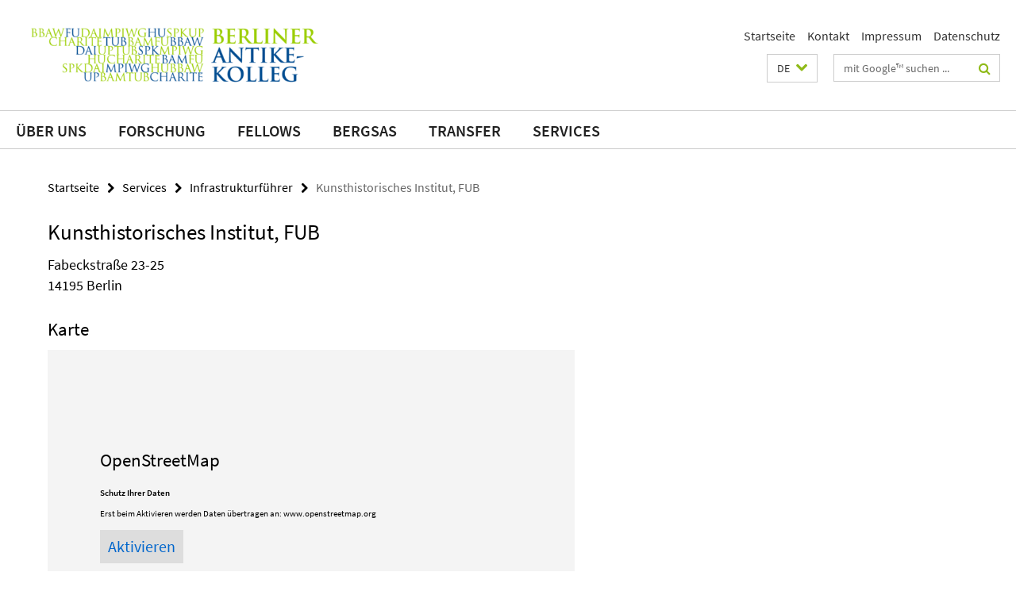

--- FILE ---
content_type: text/html; charset=utf-8
request_url: https://www.berliner-antike-kolleg.org/services/infrastrukturfuehrer/fu_khi/index.html
body_size: 4816
content:
<!DOCTYPE html><!-- rendered 2026-01-19 10:39:23 (UTC) --><html class="ltr" lang="de"><head><title>Kunsthistorisches Institut, FUB • Berliner Antike-Kolleg</title><!-- BEGIN Fragment default/25123017/views/head_meta/97490491/1553701896?120946:1823 -->
<meta charset="utf-8" /><meta content="IE=edge" http-equiv="X-UA-Compatible" /><meta content="width=device-width, initial-scale=1.0" name="viewport" /><meta content="authenticity_token" name="csrf-param" />
<meta content="6Ji8D3NyvC0mBuvGOpP/jRG1Fou1DR7h4FjB3TNtazA=" name="csrf-token" /><meta content="Kunsthistorisches Institut, FUB" property="og:title" /><meta content="website" property="og:type" /><meta content="https://www.berliner-antike-kolleg.org/services/infrastrukturfuehrer/fu_khi/index.html" property="og:url" /><!-- BEGIN Fragment default/25123017/views/open_graph_image/95595863/1764842483?124700:20011 -->
<!-- END Fragment default/25123017/views/open_graph_image/95595863/1764842483?124700:20011 -->
<meta content="Kunstgeschichte; Geschichte; Kunst; Institut; Freie Universität Berlin" name="keywords" /><meta content="2019-03-11" name="dc.date" /><meta content="Kunsthistorisches Institut, FUB" name="dc.name" /><meta content="DE-BE" name="geo.region" /><meta content="Berlin" name="geo.placename" /><meta content="52.448131;13.286102" name="geo.position" /><link href="https://www.berliner-antike-kolleg.org/services/infrastrukturfuehrer/fu_khi/index.html" rel="canonical" /><!-- BEGIN Fragment default/25123017/views/favicon/95595863/1764842483?232407:72019 -->
<!-- END Fragment default/25123017/views/favicon/95595863/1764842483?232407:72019 -->
<!-- BEGIN Fragment default/25123017/head/rss/false/95595863/1764842483?171643:22003 -->
<!-- END Fragment default/25123017/head/rss/false/95595863/1764842483?171643:22003 -->
<!-- END Fragment default/25123017/views/head_meta/97490491/1553701896?120946:1823 -->
<!-- BEGIN Fragment default/25123017/head/assets/95595863/1764842483/?111744:86400 -->
<link href="/assets/default2/berliner-antike-kolleg_application-part-1-f35376bb47.css" media="all" rel="stylesheet" type="text/css" /><link href="/assets/default2/berliner-antike-kolleg_application-part-2-87180e6eee.css" media="all" rel="stylesheet" type="text/css" /><script src="/assets/default2/application-781670a880dd5cd1754f30fcf22929cb.js" type="text/javascript"></script><!--[if lt IE 9]><script src="/assets/default2/html5shiv-d11feba7bd03bd542f45c2943ca21fed.js" type="text/javascript"></script><script src="/assets/default2/respond.min-31225ade11a162d40577719d9a33d3ee.js" type="text/javascript"></script><![endif]--><meta content="Rails Connector for Infopark CMS Fiona by Infopark AG (www.infopark.de); Version 6.8.2.36.82613853" name="generator" /><!-- END Fragment default/25123017/head/assets/95595863/1764842483/?111744:86400 -->
</head><body class="site-berliner-antike-kolleg layout-size-L"><div class="debug page" data-current-path="/services/infrastrukturfuehrer/fu_khi/"><a class="sr-only" href="#content">Springe direkt zu Inhalt </a><div class="horizontal-bg-container-header nocontent"><div class="container container-header"><header><!-- BEGIN Fragment default/25123017/header-part-1/95595863/1764842483/?222351:46800 -->
<a accesskey="O" id="seitenanfang"></a><div class="nada-identity-wrapper has-logo"><a class="nada-identity-logo-link" href="/index.html" title="Zur Startseite von: Berliner Antike-Kolleg"><img alt="BAK-Logo-2025_rgb" class="nada-identity-logo" src="/_medien/BAK-Logo-2025_rgb.png?width=500" /></a><a accesskey="H" class="nada-identity-text-link" href="/index.html" title="Zur Startseite von: Berliner Antike-Kolleg"><span class="nada-identity-text">Berliner Antike-Kolleg</span></a></div><h1 class="hide">Berliner Antike-Kolleg</h1><hr class="hide" /><h2 class="sr-only">Service-Navigation</h2><ul class="top-nav no-print"><li><a href="/index.html" rel="index" title="Zur Startseite von: Berliner Antike-Kolleg">Startseite</a></li><li><a href="/kontakt/index.html" title="">Kontakt</a></li><li><a href="/impressum/index.html" title="">Impressum</a></li><li><a href="/datenschutz/index.html" title="Datenschutzerklärung">Datenschutz</a></li></ul><!-- END Fragment default/25123017/header-part-1/95595863/1764842483/?222351:46800 -->
<a class="services-menu-icon no-print"><div class="icon-close icon-cds icon-cds-wrong" style="display: none;"></div><div class="icon-menu"><div class="dot"></div><div class="dot"></div><div class="dot"></div></div></a><div class="services-search-icon no-print"><div class="icon-close icon-cds icon-cds-wrong" style="display: none;"></div><div class="icon-search fa fa-search"></div></div><div class="services no-print"><!-- BEGIN Fragment default/25123017/header/languages/95595863/1764842483/?121409:4027 -->
<div class="services-language dropdown"><div aria-haspopup="listbox" aria-label="Sprache auswählen" class="services-dropdown-button btn btn-default" id="lang" role="button"><span aria-label="Deutsch">DE</span><div class="services-dropdown-button-icon"><div class="fa fa-chevron-down services-dropdown-button-icon-open"></div><div class="fa fa-chevron-up services-dropdown-button-icon-close"></div></div></div><ul class="dropdown-menu dropdown-menu-right" role="listbox" tabindex="-1"><li aria-disabled="true" aria-selected="true" class="disabled" role="option"><a href="#" lang="de" title="Diese Seite ist die Deutschsprachige Version">DE: Deutsch</a></li><li role="option"><a class="fub-language-version" data-locale="en" href="#" hreflang="en" lang="en" title="English version">EN: English</a></li></ul></div><!-- END Fragment default/25123017/header/languages/95595863/1764842483/?121409:4027 -->
<!-- BEGIN Fragment default/25123017/header-part-2/95595863/1764842483/?055600:86400 -->
<div class="services-search"><form action="/_search/index.html" class="fub-google-search-form" id="search-form" method="get" role="search"><input name="ie" type="hidden" value="UTF-8" /><label class="search-label" for="search-input">Suchbegriffe</label><input autocomplete="off" class="search-input" id="search-input" name="q" placeholder="mit Google™ suchen ..." title="Suchbegriff bitte hier eingeben" type="text" /><button class="search-button" id="search_button" title="mit Google™ suchen ..." type="submit"><i class="fa fa-search"></i></button></form></div><!-- END Fragment default/25123017/header-part-2/95595863/1764842483/?055600:86400 -->
</div></header></div></div><!-- BEGIN Fragment default/25123017/header-default-image/95595863/1764842483/?031905:68400 -->
<!-- END Fragment default/25123017/header-default-image/95595863/1764842483/?031905:68400 -->
<!-- BEGIN Fragment default/25123017/navbar-wrapper-ajax/0/95595863/1764842483/?122841:3600 -->
<div class="navbar-wrapper cms-box-ajax-content" data-ajax-url="/index.html?comp=navbar&amp;irq=1&amp;pm=0"><nav class="main-nav-container no-print" style=""><div class="container main-nav-container-inner"><div class="main-nav-scroll-buttons" style="display:none"><div id="main-nav-btn-scroll-left" role="button"><div class="fa fa-angle-left"></div></div><div id="main-nav-btn-scroll-right" role="button"><div class="fa fa-angle-right"></div></div></div><div class="main-nav-toggle"><span class="main-nav-toggle-text">Menü</span><span class="main-nav-toggle-icon"><span class="line"></span><span class="line"></span><span class="line"></span></span></div><ul class="main-nav level-1" id="fub-main-nav"><li class="main-nav-item level-1 has-children" data-index="0" data-menu-item-path="#" data-menu-shortened="0"><a class="main-nav-item-link level-1" href="#" title="loading...">Über uns</a><div class="icon-has-children"><div class="fa fa-angle-right"></div><div class="fa fa-angle-down"></div><div class="fa fa-angle-up"></div></div><div class="container main-nav-parent level-2" style="display:none"><p style="margin: 20px;">loading... </p></div></li><li class="main-nav-item level-1 has-children" data-index="1" data-menu-item-path="#" data-menu-shortened="0"><a class="main-nav-item-link level-1" href="#" title="loading...">Forschung</a><div class="icon-has-children"><div class="fa fa-angle-right"></div><div class="fa fa-angle-down"></div><div class="fa fa-angle-up"></div></div><div class="container main-nav-parent level-2" style="display:none"><p style="margin: 20px;">loading... </p></div></li><li class="main-nav-item level-1 has-children" data-index="2" data-menu-item-path="#" data-menu-shortened="0"><a class="main-nav-item-link level-1" href="#" title="loading...">Fellows</a><div class="icon-has-children"><div class="fa fa-angle-right"></div><div class="fa fa-angle-down"></div><div class="fa fa-angle-up"></div></div><div class="container main-nav-parent level-2" style="display:none"><p style="margin: 20px;">loading... </p></div></li><li class="main-nav-item level-1 has-children" data-index="3" data-menu-item-path="#" data-menu-shortened="0"><a class="main-nav-item-link level-1" href="#" title="loading...">BerGSAS</a><div class="icon-has-children"><div class="fa fa-angle-right"></div><div class="fa fa-angle-down"></div><div class="fa fa-angle-up"></div></div><div class="container main-nav-parent level-2" style="display:none"><p style="margin: 20px;">loading... </p></div></li><li class="main-nav-item level-1 has-children" data-index="4" data-menu-item-path="#" data-menu-shortened="0"><a class="main-nav-item-link level-1" href="#" title="loading...">Transfer</a><div class="icon-has-children"><div class="fa fa-angle-right"></div><div class="fa fa-angle-down"></div><div class="fa fa-angle-up"></div></div><div class="container main-nav-parent level-2" style="display:none"><p style="margin: 20px;">loading... </p></div></li><li class="main-nav-item level-1 has-children" data-index="5" data-menu-item-path="#" data-menu-shortened="0"><a class="main-nav-item-link level-1" href="#" title="loading...">Services</a><div class="icon-has-children"><div class="fa fa-angle-right"></div><div class="fa fa-angle-down"></div><div class="fa fa-angle-up"></div></div><div class="container main-nav-parent level-2" style="display:none"><p style="margin: 20px;">loading... </p></div></li></ul></div><div class="main-nav-flyout-global"><div class="container"></div><button id="main-nav-btn-flyout-close" type="button"><div id="main-nav-btn-flyout-close-container"><i class="fa fa-angle-up"></i></div></button></div></nav></div><script type="text/javascript">$(document).ready(function () { Luise.Navigation.init(); });</script><!-- END Fragment default/25123017/navbar-wrapper-ajax/0/95595863/1764842483/?122841:3600 -->
<div class="content-wrapper main horizontal-bg-container-main"><div class="container breadcrumbs-container nocontent"><div class="row"><div class="col-xs-12"><div class="box breadcrumbs no-print"><p class="hide">Pfadnavigation</p><ul class="fu-breadcrumb"><li><a href="/index.html">Startseite</a><i class="fa fa-chevron-right"></i></li><li><a href="/services/index.html">Services</a><i class="fa fa-chevron-right"></i></li><li><a href="/services/infrastrukturfuehrer/index.html">Infrastrukturführer</a><i class="fa fa-chevron-right"></i></li><li class="active">Kunsthistorisches Institut, FUB</li></ul></div></div></div></div><div class="container"><div class="row"><main class="col-m-7 print-full-width"><!--skiplink anchor: content--><div class="fub-content fub-fu_content_ordner"><a id="content"></a><!-- BEGIN Fragment default/25123017/fu_content_ordner/body/97490491/1553701896/?114924:601 -->
<div class="box box-standard-home clearfix"><h1>Kunsthistorisches Institut, FUB</h1><!-- BEGIN Fragment default/25123017/content_media/97490491/1553701896/97490491/1553701896/?114924:601 -->
<div class="editor-content content-element content-element-abstract clearfix"><p>Fabeckstraße 23-25 <br />14195 Berlin</p></div><!-- END Fragment default/25123017/content_media/97490491/1553701896/97490491/1553701896/?114924:601 -->
</div><div class="vertical-bg-container"><div class="clearfix"><a id="content_element_fu_holzlaube"></a><div class="box box-external-cms-8"><h2>Karte</h2><div class="external_content_container" data-no-content-available="keine externen Domains enthalten" data-no-registered-domains="Zur Zeit sind keine Domains erlaubt." data-registered-domains="Liste der erlaubten Domains: "><div class="hide external_html">&lt;iframe width=&quot;425&quot; height=&quot;350&quot; frameborder=&quot;0&quot; scrolling=&quot;no&quot; marginheight=&quot;0&quot; marginwidth=&quot;0&quot; src=&quot;https://www.openstreetmap.org/export/embed.html?bbox=13.28950345516205%2C52.45187401795769%2C13.29275965690613%2C52.4558426775375&amp;amp;layer=mapnik&amp;amp;marker=52.45385835466725%2C13.291132349999998&quot; style=&quot;border: 1px solid black&quot;&gt;&lt;/iframe&gt;&lt;br/&gt;&lt;small&gt;&lt;a href=&quot;https://www.openstreetmap.org/?mlat=52.45386&amp;amp;mlon=13.29113#map=18/52.45386/13.29113&quot;&gt;Größere Karte anzeigen&lt;/a&gt;&lt;/small&gt;</div><div class="external_box"><div class="external_wrapper" style="height: 414px;"><div class="privacy_details"><h2>OpenStreetMap</h2><div class="privacy_noscript_hide" style="display: none"><div class="privacy_data_protection_info"><small><strong>Schutz Ihrer Daten</strong><br />Erst beim Aktivieren werden Daten übertragen an: <span class="external_services">keine externen Domains enthalten</span></small></div><input class="button_activate" type="button" value="Aktivieren" /></div><noscript><h4>Zur Anzeige dieser Inhalte wird JavaScript benötigt.</h4></noscript></div></div></div><div class="privacy_panel privacy_noscript_hide" style="display: none;"><div class="privacy_config"><label class="checkbox"><input class="privacy_checkbox" type="checkbox" /><span class="privacy_checkbox_msg" title="Diese Domain(s) im Cookie speichern und der Datenübertragung zustimmen">Dauerhaft aktivieren</span><span class="privacy_checkbox_msg_delete" style="display: none;" title="Zurücksetzen">Zurücksetzen</span></label></div><a href="https://www.berliner-antike-kolleg.org/datenschutz/index.html" class="privacyPolicyLink" title="Weitere Informationen zum Datenschutz">Datenschutzhinweise</a></div></div></div></div></div><div class="box box-standard-home clearfix"><!-- BEGIN Fragment default/25123017/content_sitemap/97490491/1553701896/?114924:601 -->
<!-- END Fragment default/25123017/content_sitemap/97490491/1553701896/?114924:601 -->
</div><!-- END Fragment default/25123017/fu_content_ordner/body/97490491/1553701896/?114924:601 -->
<noscript><div class="warning_box"><em class="mark-4">Für eine optimale Darstellung dieser Seite aktivieren Sie bitte JavaScript.</em></div></noscript></div><div class="row container-related-links-downloads"><div class="read-more"><div class="col-m-6"><div class="box box-related-links"><h3 class="box-related-links-headline">Links zum Thema</h3><ul class="box-related-links-list fa-ul"><li><a href="https://www.geschkult.fu-berlin.de/e/khi/index.html" target="_self" title="www.geschkult.fu-berlin.de/e/khi/index.html"><i class="fa fa-li fa-chevron-right"></i>www.geschkult.fu-berlin.de/e/khi/index.html</a></li></ul></div></div></div></div><div class="box box-keywords"><h3 class="box-keywords-headline">Schlagwörter</h3><ul class="box-keywords-group"><li><a href="/services/infrastrukturfuehrer/_schlagwoerter/index.html?sort=date&amp;keywords=Freie%20Universit%C3%A4t%20Berlin" rel="tag">Freie Universität Berlin</a></li><li><a href="/services/infrastrukturfuehrer/_schlagwoerter/index.html?sort=date&amp;keywords=Geschichte" rel="tag">Geschichte</a></li><li><a href="/services/infrastrukturfuehrer/_schlagwoerter/index.html?sort=date&amp;keywords=Institut" rel="tag">Institut</a></li><li><a href="/services/infrastrukturfuehrer/_schlagwoerter/index.html?sort=date&amp;keywords=Kunst" rel="tag">Kunst</a></li><li><a href="/services/infrastrukturfuehrer/_schlagwoerter/index.html?sort=date&amp;keywords=Kunstgeschichte" rel="tag">Kunstgeschichte</a></li></ul></div></main><!-- BEGIN Fragment default/25123017/sidebar_subtree/95595863/1764842483/?120049:1801 -->
<!-- END Fragment default/25123017/sidebar_subtree/95595863/1764842483/?120049:1801 -->
</div></div></div><!-- BEGIN Fragment default/25123017/footer/banners/95595863/1764842483/?115344:3600 -->
<!-- END Fragment default/25123017/footer/banners/95595863/1764842483/?115344:3600 -->
<div class="horizontal-bg-container-footer no-print nocontent"><footer><div class="container container-footer-non-cd"><div class="row"><!-- BEGIN Fragment default/25123017/footer/col-2/95595863/1764842483/?115344:3600 -->
<div class="col-m-6 col-l-3"><div class="box"><h3 class="footer-section-headline">Service-Navigation</h3><ul class="footer-section-list fa-ul"><li><a href="/index.html" rel="index" title="Zur Startseite von: Berliner Antike-Kolleg"><i class="fa fa-li fa-chevron-right"></i>Startseite</a></li><li><a href="/kontakt/index.html" title=""><i class="fa fa-li fa-chevron-right"></i>Kontakt</a></li><li><a href="/impressum/index.html" title=""><i class="fa fa-li fa-chevron-right"></i>Impressum</a></li><li><a href="/datenschutz/index.html" title="Datenschutzerklärung"><i class="fa fa-li fa-chevron-right"></i>Datenschutz</a></li></ul></div></div><!-- END Fragment default/25123017/footer/col-2/95595863/1764842483/?115344:3600 -->
<!-- BEGIN Fragment default/25123017/footer/col-3/95595863/1764842483/?122841:3600 -->
<div class="col-m-6 col-l-3"><div class="box"><h3 class="footer-section-headline">Soziale Medien</h3><ul class="footer-section-list footer-section-list-social fa-ul"><li><a href="https://www.facebook.com/berlinerantikekolleg" rel="external" target="_blank" title=""><i class="fa fa-li fa-facebook-square"></i>Facebook</a></li><li><a href="https://www.youtube.com/channel/UCaRqzdTtzhvXp8qwxlIFi7A?" rel="external" target="_blank" title=""><i class="fa fa-li fa-youtube-play"></i>Youtube</a></li><li><a href="https://bsky.app/profile/antike-kolleg.bsky.social" rel="external" target="_blank" title=""><i class="fa fa-li fa-chevron-right"></i>Bluesky</a></li><li><a href="https://berlin.social/@berliner_antike_kolleg" rel="external" target="_blank" title=""><i class="fa fa-li fa-chevron-right"></i>Mastodon</a></li></ul></div></div><!-- END Fragment default/25123017/footer/col-3/95595863/1764842483/?122841:3600 -->
<div class="clearfix visible-m"></div><div class="col-m-6 col-l-3"><div class="box"><h3 class="footer-section-headline">Diese Seite</h3><ul class="footer-section-list fa-ul"><li><a href="#" onclick="javascript:self.print();return false;" rel="alternate" role="button" title="Diese Seite drucken"><i class="fa fa-li fa-chevron-right"></i>Drucken</a></li><!-- BEGIN Fragment default/25123017/footer/col-4.rss/95595863/1764842483/?115344:3600 -->
<!-- END Fragment default/25123017/footer/col-4.rss/95595863/1764842483/?115344:3600 -->
<li><a href="/kontakt/index.html"><i class="fa fa-li fa-chevron-right"></i>Feedback</a></li><!-- BEGIN Fragment default/25123017/footer/col-4.languages/95595863/1764842483/?122841:3600 -->
<li><a class="fub-language-version" data-locale="de" href="/index.html?irq=0&amp;next=en" hreflang="en" lang="en" title="English version"><i class="fa fa-li fa-chevron-right"></i>English</a></li><!-- END Fragment default/25123017/footer/col-4.languages/95595863/1764842483/?122841:3600 -->
</ul></div></div></div></div></footer></div><script src="/assets/default2/henry-55a2f6b1df7f8729fca2d550689240e9.js" type="text/javascript"></script></div></body></html>

--- FILE ---
content_type: text/html; charset=utf-8
request_url: https://www.berliner-antike-kolleg.org/index.html?comp=navbar&irq=1&pm=0
body_size: 4570
content:
<!-- BEGIN Fragment default/25123017/navbar-wrapper/95595863/1764842483/?120925:1800 -->
<!-- BEGIN Fragment default/25123017/navbar/4c3f63798df439a5d9e99d25cfe0374fb78f1684/?113925:86400 -->
<nav class="main-nav-container no-print nocontent" style="display: none;"><div class="container main-nav-container-inner"><div class="main-nav-scroll-buttons" style="display:none"><div id="main-nav-btn-scroll-left" role="button"><div class="fa fa-angle-left"></div></div><div id="main-nav-btn-scroll-right" role="button"><div class="fa fa-angle-right"></div></div></div><div class="main-nav-toggle"><span class="main-nav-toggle-text">Menü</span><span class="main-nav-toggle-icon"><span class="line"></span><span class="line"></span><span class="line"></span></span></div><ul class="main-nav level-1" id="fub-main-nav"><li class="main-nav-item level-1 has-children" data-index="0" data-menu-item-path="/bak" data-menu-shortened="0" id="main-nav-item-bak"><a class="main-nav-item-link level-1" href="/bak/index.html">Über uns</a><div class="icon-has-children"><div class="fa fa-angle-right"></div><div class="fa fa-angle-down"></div><div class="fa fa-angle-up"></div></div><div class="container main-nav-parent level-2" style="display:none"><a class="main-nav-item-link level-1" href="/bak/index.html"><span>Zur Übersichtsseite Über uns</span></a></div><ul class="main-nav level-2"><li class="main-nav-item level-2 " data-menu-item-path="/bak/aktuelles"><a class="main-nav-item-link level-2" href="/bak/aktuelles/index.html">Aktuelles</a></li><li class="main-nav-item level-2 " data-menu-item-path="/bak/aufgaben_ziele"><a class="main-nav-item-link level-2" href="/bak/aufgaben_ziele/index.html">Aufgaben und Ziele</a></li><li class="main-nav-item level-2 has-children" data-menu-item-path="/bak/team"><a class="main-nav-item-link level-2" href="/bak/team/index.html">Team</a><div class="icon-has-children"><div class="fa fa-angle-right"></div><div class="fa fa-angle-down"></div><div class="fa fa-angle-up"></div></div><ul class="main-nav level-3"><li class="main-nav-item level-3 has-children" data-menu-item-path="/bak/team/vorstand"><a class="main-nav-item-link level-3" href="/bak/team/vorstand/index.html">Vorstand</a><div class="icon-has-children"><div class="fa fa-angle-right"></div><div class="fa fa-angle-down"></div><div class="fa fa-angle-up"></div></div><ul class="main-nav level-4"><li class="main-nav-item level-4 " data-menu-item-path="/bak/team/vorstand/philip_van_der_eijk"><a class="main-nav-item-link level-4" href="/bak/team/vorstand/philip_van_der_eijk/index.html">Prof. Dr. Philip van der Eijk</a></li><li class="main-nav-item level-4 " data-menu-item-path="/bak/team/vorstand/tonio-sebastian-richter"><a class="main-nav-item-link level-4" href="/bak/team/vorstand/tonio-sebastian-richter/index.html">Prof. Dr. Tonio Sebastian Richter</a></li><li class="main-nav-item level-4 " data-menu-item-path="/bak/team/vorstand/philipp-von-rummel"><a class="main-nav-item-link level-4" href="/bak/team/vorstand/philipp-von-rummel/index.html">Dr. Philipp von Rummel</a></li></ul></li><li class="main-nav-item level-3 has-children" data-menu-item-path="/bak/team/geschaeftsstelle"><a class="main-nav-item-link level-3" href="/bak/team/geschaeftsstelle/index.html">Geschäftsstelle</a><div class="icon-has-children"><div class="fa fa-angle-right"></div><div class="fa fa-angle-down"></div><div class="fa fa-angle-up"></div></div><ul class="main-nav level-4"><li class="main-nav-item level-4 " data-menu-item-path="/bak/team/geschaeftsstelle/henrike_simon"><a class="main-nav-item-link level-4" href="/bak/team/geschaeftsstelle/henrike_simon/index.html">Dr. Henrike Simon</a></li><li class="main-nav-item level-4 " data-menu-item-path="/bak/team/geschaeftsstelle/carina_henschel"><a class="main-nav-item-link level-4" href="/bak/team/geschaeftsstelle/carina_henschel/index.html">Carina Henschel M.A.</a></li></ul></li><li class="main-nav-item level-3 has-children" data-menu-item-path="/bak/team/rcas"><a class="main-nav-item-link level-3" href="/bak/team/rcas/index.html">Research Center of Ancient Studies</a><div class="icon-has-children"><div class="fa fa-angle-right"></div><div class="fa fa-angle-down"></div><div class="fa fa-angle-up"></div></div><ul class="main-nav level-4"><li class="main-nav-item level-4 " data-menu-item-path="/bak/team/rcas/friederike_herklotz"><a class="main-nav-item-link level-4" href="/bak/team/rcas/friederike_herklotz/index.html">Dr. Friederike Herklotz</a></li><li class="main-nav-item level-4 " data-menu-item-path="/bak/team/rcas/brett_thompson"><a class="main-nav-item-link level-4" href="/bak/team/rcas/brett_thompson/index.html">Brett Thompson</a></li></ul></li><li class="main-nav-item level-3 has-children" data-menu-item-path="/bak/team/bergsas"><a class="main-nav-item-link level-3" href="/bak/team/bergsas/index.html">Berlin Graduate School of Ancient Studies</a><div class="icon-has-children"><div class="fa fa-angle-right"></div><div class="fa fa-angle-down"></div><div class="fa fa-angle-up"></div></div><ul class="main-nav level-4"><li class="main-nav-item level-4 " data-menu-item-path="/bak/team/bergsas/stephan_g_schmid"><a class="main-nav-item-link level-4" href="/bak/team/bergsas/stephan_g_schmid/index.html">Prof. Dr. Stephan G. Schmid</a></li><li class="main-nav-item level-4 " data-menu-item-path="/bak/team/bergsas/monika_truemper"><a class="main-nav-item-link level-4" href="/bak/team/bergsas/monika_truemper/index.html">Prof. Dr. Monika Trümper</a></li><li class="main-nav-item level-4 " data-menu-item-path="/bak/team/bergsas/regina_attula"><a class="main-nav-item-link level-4" href="/bak/team/bergsas/regina_attula/index.html">Dr. Regina Attula</a></li><li class="main-nav-item level-4 " data-menu-item-path="/bak/team/bergsas/carmen_marcks_jacobs"><a class="main-nav-item-link level-4" href="/bak/team/bergsas/carmen_marcks_jacobs/index.html">Dr. Carmen Marcks-Jacobs</a></li></ul></li><li class="main-nav-item level-3 has-children" data-menu-item-path="/bak/team/fda"><a class="main-nav-item-link level-3" href="/bak/team/fda/index.html">Forum Digital Antiquities</a><div class="icon-has-children"><div class="fa fa-angle-right"></div><div class="fa fa-angle-down"></div><div class="fa fa-angle-up"></div></div><ul class="main-nav level-4"><li class="main-nav-item level-4 " data-menu-item-path="/bak/team/fda/eliese-sophia_lincke"><a class="main-nav-item-link level-4" href="/bak/team/fda/eliese-sophia_lincke/index.html">Prof. Dr. Eliese-Sophia Lincke</a></li><li class="main-nav-item level-4 " data-menu-item-path="/bak/team/fda/marie_joselin_duesenberg"><a class="main-nav-item-link level-4" href="/bak/team/fda/marie_joselin_duesenberg/index.html">Marie Joselin Düsenberg M.A.</a></li></ul></li><li class="main-nav-item level-3 has-children" data-menu-item-path="/bak/team/ktc"><a class="main-nav-item-link level-3" href="/bak/team/ktc/index.html">Knowledge Transfer and Communication</a><div class="icon-has-children"><div class="fa fa-angle-right"></div><div class="fa fa-angle-down"></div><div class="fa fa-angle-up"></div></div><ul class="main-nav level-4"><li class="main-nav-item level-4 " data-menu-item-path="/bak/team/ktc/birgit_nennstiel"><a class="main-nav-item-link level-4" href="/bak/team/ktc/birgit_nennstiel/index.html">Dr.-Ing. Birgit Nennstiel</a></li><li class="main-nav-item level-4 " data-menu-item-path="/bak/team/ktc/Ida-Viktoria-Heinemann"><a class="main-nav-item-link level-4" href="/bak/team/ktc/Ida-Viktoria-Heinemann/index.html">Ida Viktoria Heinemann M.A.</a></li><li class="main-nav-item level-4 " data-menu-item-path="/bak/team/ktc/josefine_bar_sagi"><a class="main-nav-item-link level-4" href="/bak/team/ktc/josefine_bar_sagi/index.html">Josefine Bar Sagi</a></li><li class="main-nav-item level-4 " data-menu-item-path="/bak/team/ktc/florian_schubert"><a class="main-nav-item-link level-4" href="/bak/team/ktc/florian_schubert/index.html">Florian Schubert</a></li></ul></li></ul></li><li class="main-nav-item level-2 " data-menu-item-path="/bak/organisation"><a class="main-nav-item-link level-2" href="/bak/organisation/index.html">Organisation</a></li><li class="main-nav-item level-2 " data-menu-item-path="/bak/partner"><a class="main-nav-item-link level-2" href="/bak/partner/index.html">Partner</a></li><li class="main-nav-item level-2 " data-menu-item-path="/bak/kooperation"><a class="main-nav-item-link level-2" href="/bak/kooperation/index.html">Kooperationen</a></li><li class="main-nav-item level-2 " data-menu-item-path="/bak/historie"><a class="main-nav-item-link level-2" href="/bak/historie/index.html">Historie</a></li></ul></li><li class="main-nav-item level-1 has-children" data-index="1" data-menu-item-path="/forschung" data-menu-shortened="0" id="main-nav-item-forschung"><a class="main-nav-item-link level-1" href="/forschung/index.html">Forschung</a><div class="icon-has-children"><div class="fa fa-angle-right"></div><div class="fa fa-angle-down"></div><div class="fa fa-angle-up"></div></div><div class="container main-nav-parent level-2" style="display:none"><a class="main-nav-item-link level-1" href="/forschung/index.html"><span>Zur Übersichtsseite Forschung</span></a></div><ul class="main-nav level-2"><li class="main-nav-item level-2 has-children" data-menu-item-path="/forschung/rcas"><a class="main-nav-item-link level-2" href="/forschung/rcas/index.html">Research Center of Ancient Studies</a><div class="icon-has-children"><div class="fa fa-angle-right"></div><div class="fa fa-angle-down"></div><div class="fa fa-angle-up"></div></div><ul class="main-nav level-3"><li class="main-nav-item level-3 has-children" data-menu-item-path="/forschung/rcas/test-topics"><a class="main-nav-item-link level-3" href="/forschung/rcas/test-topics/index.html">Test Topics</a><div class="icon-has-children"><div class="fa fa-angle-right"></div><div class="fa fa-angle-down"></div><div class="fa fa-angle-up"></div></div><ul class="main-nav level-4"><li class="main-nav-item level-4 " data-menu-item-path="/forschung/rcas/test-topics/archaeologie-des-dschihad"><a class="main-nav-item-link level-4" href="/forschung/rcas/test-topics/archaeologie-des-dschihad/index.html">Archäologie des Dschihad</a></li><li class="main-nav-item level-4 " data-menu-item-path="/forschung/rcas/test-topics/medical_history"><a class="main-nav-item-link level-4" href="/forschung/rcas/test-topics/medical_history/index.html">Aristoteles, Medizingeschichte und die Theorie des medizinischen Wissens und Handelns</a></li><li class="main-nav-item level-4 " data-menu-item-path="/forschung/rcas/test-topics/wissenschaftsgeschichte_kairo"><a class="main-nav-item-link level-4" href="/forschung/rcas/test-topics/wissenschaftsgeschichte_kairo/index.html">Die Schule für Ägyptologie in Kairo</a></li><li class="main-nav-item level-4 " data-menu-item-path="/forschung/rcas/test-topics/elearning"><a class="main-nav-item-link level-4" href="/forschung/rcas/test-topics/elearning/index.html">E-Learning Platform zur Landschaftsarchäologie</a></li><li class="main-nav-item level-4 " data-menu-item-path="/forschung/rcas/test-topics/medical_practice"><a class="main-nav-item-link level-4" href="/forschung/rcas/test-topics/medical_practice/index.html">How long will it take to heal?</a></li><li class="main-nav-item level-4 " data-menu-item-path="/forschung/rcas/test-topics/krisen-management"><a class="main-nav-item-link level-4" href="/forschung/rcas/test-topics/krisen-management/index.html">Krisen-Management</a></li><li class="main-nav-item level-4 " data-menu-item-path="/forschung/rcas/test-topics/werkstattgespraech"><a class="main-nav-item-link level-4" href="/forschung/rcas/test-topics/werkstattgespraech/index.html">Lehrerfortbildung</a></li><li class="main-nav-item level-4 " data-menu-item-path="/forschung/rcas/test-topics/oekonomie_der_wiederholung"><a class="main-nav-item-link level-4" href="/forschung/rcas/test-topics/oekonomie_der_wiederholung/index.html">Ökonomien der Wiederholung</a></li><li class="main-nav-item level-4 " data-menu-item-path="/forschung/rcas/test-topics/objektepistemologien"><a class="main-nav-item-link level-4" href="/forschung/rcas/test-topics/objektepistemologien/index.html">Postkoloniale Objektepistemologien?</a></li><li class="main-nav-item level-4 " data-menu-item-path="/forschung/rcas/test-topics/steine_und_steinernes"><a class="main-nav-item-link level-4" href="/forschung/rcas/test-topics/steine_und_steinernes/index.html">Steine und Steinernes im Alten Orient</a></li><li class="main-nav-item level-4 " data-menu-item-path="/forschung/rcas/test-topics/keilschriftsyllabar"><a class="main-nav-item-link level-4" href="/forschung/rcas/test-topics/keilschriftsyllabar/index.html">Syllabare in der keilschriftlichen Überlieferung</a></li><li class="main-nav-item level-4 " data-menu-item-path="/forschung/rcas/test-topics/tracking_religious_conversion"><a class="main-nav-item-link level-4" href="/forschung/rcas/test-topics/tracking_religious_conversion/index.html">Tracking Religious Conversion</a></li><li class="main-nav-item level-4 " data-menu-item-path="/forschung/rcas/test-topics/wissenschaftsgeschichte_orient"><a class="main-nav-item-link level-4" href="/forschung/rcas/test-topics/wissenschaftsgeschichte_orient/index.html">Wissenschafts- und Rezeptionsgeschichte des Alten Orients</a></li></ul></li><li class="main-nav-item level-3 has-children" data-menu-item-path="/forschung/rcas/bak-debates"><a class="main-nav-item-link level-3" href="/forschung/rcas/bak-debates/index.html">BAK-Debates</a><div class="icon-has-children"><div class="fa fa-angle-right"></div><div class="fa fa-angle-down"></div><div class="fa fa-angle-up"></div></div><ul class="main-nav level-4"><li class="main-nav-item level-4 " data-menu-item-path="/forschung/rcas/bak-debates/blending_personae"><a class="main-nav-item-link level-4" href="/forschung/rcas/bak-debates/blending_personae/index.html">Blending personae</a></li><li class="main-nav-item level-4 " data-menu-item-path="/forschung/rcas/bak-debates/deutungskulturen"><a class="main-nav-item-link level-4" href="/forschung/rcas/bak-debates/deutungskulturen/index.html">Deutungskulturen</a></li><li class="main-nav-item level-4 " data-menu-item-path="/forschung/rcas/bak-debates/diversity_as_a_challenge"><a class="main-nav-item-link level-4" href="/forschung/rcas/bak-debates/diversity_as_a_challenge/index.html">Diversity as a Challenge</a></li><li class="main-nav-item level-4 " data-menu-item-path="/forschung/rcas/bak-debates/legitimitaet"><a class="main-nav-item-link level-4" href="/forschung/rcas/bak-debates/legitimitaet/index.html">Legitimität</a></li><li class="main-nav-item level-4 " data-menu-item-path="/forschung/rcas/bak-debates/scalar_problems"><a class="main-nav-item-link level-4" href="/forschung/rcas/bak-debates/scalar_problems/index.html">Scalar Problems</a></li><li class="main-nav-item level-4 " data-menu-item-path="/forschung/rcas/bak-debates/social_cohesion_und_diversity"><a class="main-nav-item-link level-4" href="/forschung/rcas/bak-debates/social_cohesion_und_diversity/index.html">Social Cohesion und Diversity</a></li><li class="main-nav-item level-4 " data-menu-item-path="/forschung/rcas/bak-debates/wissensarchive"><a class="main-nav-item-link level-4" href="/forschung/rcas/bak-debates/wissensarchive/index.html">Wissensarchive</a></li></ul></li><li class="main-nav-item level-3 " data-menu-item-path="/forschung/rcas/cias"><a class="main-nav-item-link level-3" href="/forschung/rcas/cias/index.html">Current Issues in Ancient Studies</a></li><li class="main-nav-item level-3 " data-menu-item-path="/forschung/rcas/organisation"><a class="main-nav-item-link level-3" href="/forschung/rcas/organisation/index.html">Organisation</a></li></ul></li><li class="main-nav-item level-2 has-children" data-menu-item-path="/forschung/fda"><a class="main-nav-item-link level-2" href="/forschung/fda/index.html">Forum Digital Antiquities</a><div class="icon-has-children"><div class="fa fa-angle-right"></div><div class="fa fa-angle-down"></div><div class="fa fa-angle-up"></div></div><ul class="main-nav level-3"><li class="main-nav-item level-3 has-children" data-menu-item-path="/forschung/fda/test_topics"><a class="main-nav-item-link level-3" href="/forschung/fda/test_topics/index.html">Test Topics</a><div class="icon-has-children"><div class="fa fa-angle-right"></div><div class="fa fa-angle-down"></div><div class="fa fa-angle-up"></div></div><ul class="main-nav level-4"><li class="main-nav-item level-4 " data-menu-item-path="/forschung/fda/test_topics/3d-dokumentation"><a class="main-nav-item-link level-4" href="/forschung/fda/test_topics/3d-dokumentation/index.html">3D Dokumentation der römischen Luxusvilla von Capo di Sorrento</a></li><li class="main-nav-item level-4 " data-menu-item-path="/forschung/fda/test_topics/archaeologie-der-akkustik"><a class="main-nav-item-link level-4" href="/forschung/fda/test_topics/archaeologie-der-akkustik/index.html">Archäologie der Akustik</a></li><li class="main-nav-item level-4 " data-menu-item-path="/forschung/fda/test_topics/digital-roman-history"><a class="main-nav-item-link level-4" href="/forschung/fda/test_topics/digital-roman-history/index.html">Digital Roman History</a></li><li class="main-nav-item level-4 " data-menu-item-path="/forschung/fda/test_topics/neutronen-ct"><a class="main-nav-item-link level-4" href="/forschung/fda/test_topics/neutronen-ct/index.html">Neutronen-CT archäologischer Objekte</a></li><li class="main-nav-item level-4 " data-menu-item-path="/forschung/fda/test_topics/polychromie"><a class="main-nav-item-link level-4" href="/forschung/fda/test_topics/polychromie/index.html">Polychromie</a></li><li class="main-nav-item level-4 " data-menu-item-path="/forschung/fda/test_topics/serielle-erfassung"><a class="main-nav-item-link level-4" href="/forschung/fda/test_topics/serielle-erfassung/index.html">Serielle Erfassung archäologischer Kulturgüter</a></li><li class="main-nav-item level-4 " data-menu-item-path="/forschung/fda/test_topics/plattform_verbundforschung"><a class="main-nav-item-link level-4" href="/forschung/fda/test_topics/plattform_verbundforschung/index.html">Übersicht altertumswissenschaftlicher Verbundforschungen und Zugänge zu relevanten Datenbeständen</a></li></ul></li><li class="main-nav-item level-3 " data-menu-item-path="/forschung/fda/edition-topoi"><a class="main-nav-item-link level-3" href="/forschung/fda/edition-topoi/index.html">Edition Topoi</a></li><li class="main-nav-item level-3 " data-menu-item-path="/forschung/fda/repositorien"><a class="main-nav-item-link level-3" href="/forschung/fda/repositorien/index.html">Regionale Fachrepositorien</a></li><li class="main-nav-item level-3 " data-menu-item-path="/forschung/fda/organisation"><a class="main-nav-item-link level-3" href="/forschung/fda/organisation/index.html">Organisation</a></li></ul></li><li class="main-nav-item level-2 " data-menu-item-path="/forschung/bridgeclassics"><a class="main-nav-item-link level-2" href="/forschung/bridgeclassics/index.html">BridgeClassics</a></li><li class="main-nav-item level-2 " data-menu-item-path="/forschung/digital_classicist"><a class="main-nav-item-link level-2" href="/forschung/digital_classicist/index.html">Digital Classicist Seminar Berlin</a></li><li class="main-nav-item level-2 " data-menu-item-path="/forschung/jahresthema2025_26"><a class="main-nav-item-link level-2" href="/forschung/jahresthema2025_26/index.html">Jahresthema 2025/26</a></li><li class="main-nav-item level-2 has-children" data-menu-item-path="/forschung/jahresthema2023_24"><a class="main-nav-item-link level-2" href="/forschung/jahresthema2023_24/index.html">Jahresthema 2023/24</a><div class="icon-has-children"><div class="fa fa-angle-right"></div><div class="fa fa-angle-down"></div><div class="fa fa-angle-up"></div></div><ul class="main-nav level-3"><li class="main-nav-item level-3 " data-menu-item-path="/forschung/jahresthema2023_24/Archaeologie-der-Akustik"><a class="main-nav-item-link level-3" href="/forschung/jahresthema2023_24/Archaeologie-der-Akustik/index.html">Archäologie der Akustik</a></li><li class="main-nav-item level-3 " data-menu-item-path="/forschung/jahresthema2023_24/bedrohung_aus_dem_osten"><a class="main-nav-item-link level-3" href="/forschung/jahresthema2023_24/bedrohung_aus_dem_osten/index.html">Bedrohung aus dem Osten?</a></li><li class="main-nav-item level-3 " data-menu-item-path="/forschung/jahresthema2023_24/fight_or_flight"><a class="main-nav-item-link level-3" href="/forschung/jahresthema2023_24/fight_or_flight/index.html">Fight or Flight</a></li><li class="main-nav-item level-3 " data-menu-item-path="/forschung/jahresthema2023_24/konflikte_und_religioes-politische_konfliktloesungen"><a class="main-nav-item-link level-3" href="/forschung/jahresthema2023_24/konflikte_und_religioes-politische_konfliktloesungen/index.html">Konflikte und religiös-politische Konfliktlösungen in der griechisch-römischen Welt</a></li><li class="main-nav-item level-3 " data-menu-item-path="/forschung/jahresthema2023_24/wenn_waffen_sprechen"><a class="main-nav-item-link level-3" href="/forschung/jahresthema2023_24/wenn_waffen_sprechen/index.html">Wenn Waffen sprechen</a></li></ul></li><li class="main-nav-item level-2 has-children" data-menu-item-path="/forschung/jahresthema2022_23"><a class="main-nav-item-link level-2" href="/forschung/jahresthema2022_23/index.html">Jahresthema 2022/23</a><div class="icon-has-children"><div class="fa fa-angle-right"></div><div class="fa fa-angle-down"></div><div class="fa fa-angle-up"></div></div><ul class="main-nav level-3"><li class="main-nav-item level-3 " data-menu-item-path="/forschung/jahresthema2022_23/bawika"><a class="main-nav-item-link level-3" href="/forschung/jahresthema2022_23/bawika/index.html">Barrierearme Wissenschaftskommunikation in der Archäologie</a></li><li class="main-nav-item level-3 " data-menu-item-path="/forschung/jahresthema2022_23/before_they_are_lost_forever"><a class="main-nav-item-link level-3" href="/forschung/jahresthema2022_23/before_they_are_lost_forever/index.html">Before they are lost forever</a></li><li class="main-nav-item level-3 " data-menu-item-path="/forschung/jahresthema2022_23/developing"><a class="main-nav-item-link level-3" href="/forschung/jahresthema2022_23/developing/index.html">Developing! Taskforce Saving Antiquities</a></li><li class="main-nav-item level-3 " data-menu-item-path="/forschung/jahresthema2022_23/kultur-gut_schuetzen"><a class="main-nav-item-link level-3" href="/forschung/jahresthema2022_23/kultur-gut_schuetzen/index.html">Kultur-gut schützen!</a></li></ul></li><li class="main-nav-item level-2 " data-menu-item-path="/forschung/chronoi"><a class="main-nav-item-link level-2" href="/forschung/chronoi/index.html">Einstein Center Chronoi</a></li></ul></li><li class="main-nav-item level-1" data-index="2" data-menu-item-path="/fellows" data-menu-shortened="0" id="main-nav-item-fellows"><a class="main-nav-item-link level-1" href="/fellows/index.html">Fellows</a></li><li class="main-nav-item level-1 has-children" data-index="3" data-menu-item-path="/bergsas" data-menu-shortened="0" id="main-nav-item-bergsas"><a class="main-nav-item-link level-1" href="/bergsas/index.html">BerGSAS</a><div class="icon-has-children"><div class="fa fa-angle-right"></div><div class="fa fa-angle-down"></div><div class="fa fa-angle-up"></div></div><div class="container main-nav-parent level-2" style="display:none"><a class="main-nav-item-link level-1" href="/bergsas/index.html"><span>Zur Übersichtsseite BerGSAS</span></a></div><ul class="main-nav level-2"><li class="main-nav-item level-2 has-children" data-menu-item-path="/bergsas/programme"><a class="main-nav-item-link level-2" href="/bergsas/programme/index.html">Programme</a><div class="icon-has-children"><div class="fa fa-angle-right"></div><div class="fa fa-angle-down"></div><div class="fa fa-angle-up"></div></div><ul class="main-nav level-3"><li class="main-nav-item level-3 " data-menu-item-path="/bergsas/programme/alt"><a class="main-nav-item-link level-3" href="/bergsas/programme/alt/index.html">Ancient Languages and Texts (ALT)</a></li><li class="main-nav-item level-3 " data-menu-item-path="/bergsas/programme/aovis"><a class="main-nav-item-link level-3" href="/bergsas/programme/aovis/index.html">Ancient Objects and Visual Studies (AOViS)</a></li><li class="main-nav-item level-3 " data-menu-item-path="/bergsas/programme/aphil-histas"><a class="main-nav-item-link level-3" href="/bergsas/programme/aphil-histas/index.html">Ancient Philosophy and History of Ancient Science (APhil/HistAS)</a></li><li class="main-nav-item level-3 " data-menu-item-path="/bergsas/programme/laa"><a class="main-nav-item-link level-3" href="/bergsas/programme/laa/index.html">Landscape Archaeology and Architecture (LAA)</a></li><li class="main-nav-item level-3 " data-menu-item-path="/bergsas/programme/silk-road"><a class="main-nav-item-link level-3" href="/bergsas/programme/silk-road/index.html">Languages and Cultures of the Silk Road (Silk Road)</a></li></ul></li><li class="main-nav-item level-2 " data-menu-item-path="/bergsas/predoc-stipendien"><a class="main-nav-item-link level-2" href="/bergsas/predoc-stipendien/index.html">PreDoc-Stipendien</a></li><li class="main-nav-item level-2 has-children" data-menu-item-path="/bergsas/promovierende"><a class="main-nav-item-link level-2" href="/bergsas/promovierende/index.html">Promovierende</a><div class="icon-has-children"><div class="fa fa-angle-right"></div><div class="fa fa-angle-down"></div><div class="fa fa-angle-up"></div></div><ul class="main-nav level-3"><li class="main-nav-item level-3 " data-menu-item-path="/bergsas/promovierende/alt"><a class="main-nav-item-link level-3" href="/bergsas/promovierende/alt/index.html">Ancient Languages and Texts (ALT)</a></li><li class="main-nav-item level-3 " data-menu-item-path="/bergsas/promovierende/aovis"><a class="main-nav-item-link level-3" href="/bergsas/promovierende/aovis/index.html">Ancient Objects and Visual Studies (AOViS)</a></li><li class="main-nav-item level-3 " data-menu-item-path="/bergsas/promovierende/aphil_histas"><a class="main-nav-item-link level-3" href="/bergsas/promovierende/aphil_histas/index.html">Ancient Philosophy and History of Ancient Science (APhil/HistAS)</a></li><li class="main-nav-item level-3 " data-menu-item-path="/bergsas/promovierende/laa"><a class="main-nav-item-link level-3" href="/bergsas/promovierende/laa/index.html">Landscape Archaeology and Architecture (LAA)</a></li><li class="main-nav-item level-3 " data-menu-item-path="/bergsas/promovierende/silkroad"><a class="main-nav-item-link level-3" href="/bergsas/promovierende/silkroad/index.html">Languages and Cultures of the Silk Road (Silk Road)</a></li></ul></li><li class="main-nav-item level-2 has-children" data-menu-item-path="/bergsas/alumni"><a class="main-nav-item-link level-2" href="/bergsas/alumni/index.html">Alumni</a><div class="icon-has-children"><div class="fa fa-angle-right"></div><div class="fa fa-angle-down"></div><div class="fa fa-angle-up"></div></div><ul class="main-nav level-3"><li class="main-nav-item level-3 " data-menu-item-path="/bergsas/alumni/alt"><a class="main-nav-item-link level-3" href="/bergsas/alumni/alt/index.html">Ancient Languages and Texts (ALT)</a></li><li class="main-nav-item level-3 " data-menu-item-path="/bergsas/alumni/aovis"><a class="main-nav-item-link level-3" href="/bergsas/alumni/aovis/index.html">Ancient Objects and Visual Studies (AOViS)</a></li><li class="main-nav-item level-3 " data-menu-item-path="/bergsas/alumni/aphil"><a class="main-nav-item-link level-3" href="/bergsas/alumni/aphil/index.html">Ancient Philosophy (APhil) | ausgelaufen</a></li><li class="main-nav-item level-3 " data-menu-item-path="/bergsas/alumni/aphil_histas"><a class="main-nav-item-link level-3" href="/bergsas/alumni/aphil_histas/index.html">Ancient Philosophy and History of Ancient Science (APhil/HistAS)</a></li><li class="main-nav-item level-3 " data-menu-item-path="/bergsas/alumni/histas"><a class="main-nav-item-link level-3" href="/bergsas/alumni/histas/index.html">History of Ancient Science (HistAS) | ausgelaufen</a></li><li class="main-nav-item level-3 " data-menu-item-path="/bergsas/alumni/laa"><a class="main-nav-item-link level-3" href="/bergsas/alumni/laa/index.html">Landscape Archaeology and Architecture (LAA)</a></li><li class="main-nav-item level-3 " data-menu-item-path="/bergsas/alumni/silkroad"><a class="main-nav-item-link level-3" href="/bergsas/alumni/silkroad/index.html">Languages and Cultures of the Silk Road (Silk Road)</a></li><li class="main-nav-item level-3 " data-menu-item-path="/bergsas/alumni/macos"><a class="main-nav-item-link level-3" href="/bergsas/alumni/macos/index.html">Material Cultures and Object Studies (MaCOS) | ausgelaufen</a></li></ul></li><li class="main-nav-item level-2 " data-menu-item-path="/bergsas/gaeste"><a class="main-nav-item-link level-2" href="/bergsas/gaeste/index.html">Doktorandenaustausch</a></li><li class="main-nav-item level-2 " data-menu-item-path="/bergsas/team"><a class="main-nav-item-link level-2" href="/bergsas/team/index.html">Team</a></li><li class="main-nav-item level-2 " data-menu-item-path="/bergsas/organisation"><a class="main-nav-item-link level-2" href="/bergsas/organisation/index.html">Gremien</a></li><li class="main-nav-item level-2 " data-menu-item-path="/bergsas/foerderer"><a class="main-nav-item-link level-2" href="/bergsas/foerderer/index.html">Förderer</a></li><li class="main-nav-item level-2 " data-menu-item-path="/bergsas/ausschreibungen"><a class="main-nav-item-link level-2" href="/bergsas/ausschreibungen/index.html">Ausschreibungen</a></li><li class="main-nav-item level-2 " data-menu-item-path="/bergsas/veranstaltungen"><a class="main-nav-item-link level-2" href="/bergsas/veranstaltungen/index.html">Veranstaltungen</a></li><li class="main-nav-item level-2 " data-menu-item-path="/bergsas/faq"><a class="main-nav-item-link level-2" href="/bergsas/faq/index.html">FAQ &amp; Service</a></li></ul></li><li class="main-nav-item level-1 has-children" data-index="4" data-menu-item-path="/transfer" data-menu-shortened="0" id="main-nav-item-transfer"><a class="main-nav-item-link level-1" href="/transfer/index.html">Transfer</a><div class="icon-has-children"><div class="fa fa-angle-right"></div><div class="fa fa-angle-down"></div><div class="fa fa-angle-up"></div></div><div class="container main-nav-parent level-2" style="display:none"><a class="main-nav-item-link level-1" href="/transfer/index.html"><span>Zur Übersichtsseite Transfer</span></a></div><ul class="main-nav level-2"><li class="main-nav-item level-2 " data-menu-item-path="/transfer/friedrich-gedike-seminar"><a class="main-nav-item-link level-2" href="/transfer/friedrich-gedike-seminar/index.html">Friedrich-Gedike-Seminar</a></li><li class="main-nav-item level-2 " data-menu-item-path="/transfer/digital_archaeology_network"><a class="main-nav-item-link level-2" href="/transfer/digital_archaeology_network/index.html">Digital Archaeology Network</a></li><li class="main-nav-item level-2 " data-menu-item-path="/transfer/pottery_network"><a class="main-nav-item-link level-2" href="/transfer/pottery_network/index.html">Pottery Network</a></li><li class="main-nav-item level-2 " data-menu-item-path="/transfer/theory_network"><a class="main-nav-item-link level-2" href="/transfer/theory_network/index.html">Theory Network</a></li><li class="main-nav-item level-2 " data-menu-item-path="/transfer/lehre"><a class="main-nav-item-link level-2" href="/transfer/lehre/index.html">Lehre</a></li><li class="main-nav-item level-2 " data-menu-item-path="/transfer/dialog"><a class="main-nav-item-link level-2" href="/transfer/dialog/index.html">Dialog</a></li><li class="main-nav-item level-2 " data-menu-item-path="/transfer/termine"><a class="main-nav-item-link level-2" href="/transfer/termine/index.html">Veranstaltungen</a></li></ul></li><li class="main-nav-item level-1 has-children" data-index="5" data-menu-item-path="/services" data-menu-shortened="0" id="main-nav-item-services"><a class="main-nav-item-link level-1" href="/services/index.html">Services</a><div class="icon-has-children"><div class="fa fa-angle-right"></div><div class="fa fa-angle-down"></div><div class="fa fa-angle-up"></div></div><div class="container main-nav-parent level-2" style="display:none"><a class="main-nav-item-link level-1" href="/services/index.html"><span>Zur Übersichtsseite Services</span></a></div><ul class="main-nav level-2"><li class="main-nav-item level-2 " data-menu-item-path="/services/b_forscht"><a class="main-nav-item-link level-2" href="/services/b_forscht/index.html">Projektbrowser B.forscht!</a></li><li class="main-nav-item level-2 " data-menu-item-path="/services/anbb"><a class="main-nav-item-link level-2" href="/services/anbb/index.html">ArchäometrieNetzwerk Berlin-Brandenburg</a></li><li class="main-nav-item level-2 " data-menu-item-path="/services/kalender"><a class="main-nav-item-link level-2" href="/services/kalender/index.html">Kalender</a></li><li class="main-nav-item level-2 " data-menu-item-path="/services/literaturrecherche"><a class="main-nav-item-link level-2" href="/services/literaturrecherche/index.html">Literaturrecherche</a></li><li class="main-nav-item level-2 " data-menu-item-path="/services/infrastrukturfuehrer"><a class="main-nav-item-link level-2" href="/services/infrastrukturfuehrer/index.html">Infrastrukturführer</a></li><li class="main-nav-item level-2 " data-menu-item-path="/services/medien"><a class="main-nav-item-link level-2" href="/services/medien/index.html">Medien</a></li><li class="main-nav-item level-2 " data-menu-item-path="/services/newsletter"><a class="main-nav-item-link level-2" href="/services/newsletter/index.html">Newsletter</a></li></ul></li></ul></div><div class="main-nav-flyout-global"><div class="container"></div><button id="main-nav-btn-flyout-close" type="button"><div id="main-nav-btn-flyout-close-container"><i class="fa fa-angle-up"></i></div></button></div></nav><script type="text/javascript">$(document).ready(function () { Luise.Navigation.init(); });</script><!-- END Fragment default/25123017/navbar/4c3f63798df439a5d9e99d25cfe0374fb78f1684/?113925:86400 -->
<!-- END Fragment default/25123017/navbar-wrapper/95595863/1764842483/?120925:1800 -->
